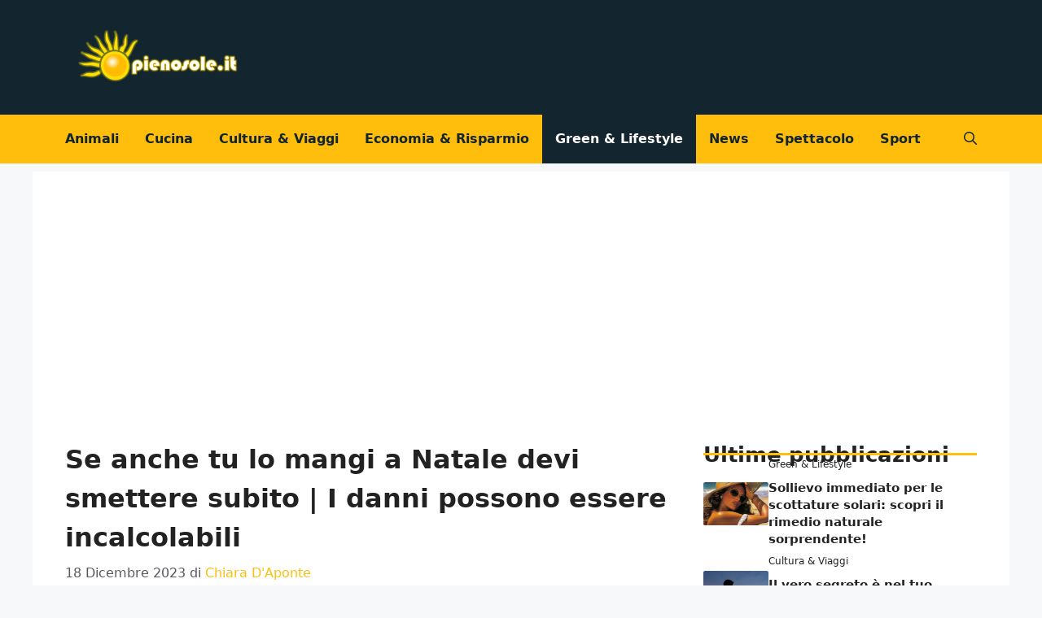

--- FILE ---
content_type: text/html; charset=UTF-8
request_url: https://www.pienosole.it/2023/12/18/smetti-immediatamente-di-mangiare-questo-classico-del-natale-i-danni-possono-essere-incalcolabili/
body_size: 11550
content:
<!DOCTYPE html><html lang="it-IT"><head><meta charset="UTF-8"><link data-optimized="2" rel="stylesheet" href="https://www.pienosole.it/wp-content/litespeed/css/f3c7732d2cbf4df59c219195060da626.css?ver=f17de" /><meta name='robots' content='index, follow, max-image-preview:large, max-snippet:-1, max-video-preview:-1' /><link rel="apple-touch-icon" sizes="180x180" href="/apple-touch-icon.png"><link rel="icon" type="image/png" sizes="32x32" href="/favicon-32x32.png"><link rel="icon" type="image/png" sizes="16x16" href="/favicon-16x16.png"><link rel="manifest" href="/site.webmanifest"><link rel="mask-icon" href="/safari-pinned-tab.svg" color="#5bbad5"><meta name="msapplication-TileColor" content="#da532c"><meta name="theme-color" content="#ffffff"> <script async src="https://pagead2.googlesyndication.com/pagead/js/adsbygoogle.js?client=ca-pub-1723152704369252"
     crossorigin="anonymous"></script><script data-optimized="1" type="litespeed/javascript">var adser={"pagetype":"article","category":["Green &amp; Lifestyle"],"category_iab":[""],"hot":!1,"cmp":"-1","cmp_params":""}</script>  <script type="litespeed/javascript" data-src="https://www.googletagmanager.com/gtag/js?id=G-JLE2S1J0X3"></script> <script type="litespeed/javascript">window.dataLayer=window.dataLayer||[];function gtag(){dataLayer.push(arguments)}
gtag('js',new Date());gtag('config','G-JLE2S1J0X3')</script> <meta name="viewport" content="width=device-width, initial-scale=1"><title>Se anche tu lo mangi a Natale devi smettere subito | I danni possono essere incalcolabili - PienoSole.it</title><meta name="description" content="Sicuramente in casa ne hai e ne avrai sicuramente fatto scorta per poterli servire a Natale. Sappi che potresti finire intossicato." /><link rel="canonical" href="https://www.pienosole.it/2023/12/18/smetti-immediatamente-di-mangiare-questo-classico-del-natale-i-danni-possono-essere-incalcolabili/" /><meta property="og:locale" content="it_IT" /><meta property="og:type" content="article" /><meta property="og:title" content="Se anche tu lo mangi a Natale devi smettere subito | I danni possono essere incalcolabili - PienoSole.it" /><meta property="og:description" content="Sicuramente in casa ne hai e ne avrai sicuramente fatto scorta per poterli servire a Natale. Sappi che potresti finire intossicato." /><meta property="og:url" content="https://www.pienosole.it/2023/12/18/smetti-immediatamente-di-mangiare-questo-classico-del-natale-i-danni-possono-essere-incalcolabili/" /><meta property="og:site_name" content="PienoSole.it" /><meta property="article:published_time" content="2023-12-18T14:15:24+00:00" /><meta property="article:modified_time" content="2023-12-18T12:41:56+00:00" /><meta property="og:image" content="https://www.pienosole.it/wp-content/uploads/2023/12/Natale-non-mangiare-min.jpg" /><meta property="og:image:width" content="1200" /><meta property="og:image:height" content="800" /><meta property="og:image:type" content="image/jpeg" /><meta name="author" content="Chiara D&#039;Aponte" /><meta name="twitter:card" content="summary_large_image" /><meta name="twitter:label1" content="Scritto da" /><meta name="twitter:data1" content="Chiara D'Aponte" /><meta name="twitter:label2" content="Tempo di lettura stimato" /><meta name="twitter:data2" content="2 minuti" /> <script type="application/ld+json" class="yoast-schema-graph">{"@context":"https://schema.org","@graph":[{"@type":"NewsArticle","@id":"https://www.pienosole.it/2023/12/18/smetti-immediatamente-di-mangiare-questo-classico-del-natale-i-danni-possono-essere-incalcolabili/#article","isPartOf":{"@id":"https://www.pienosole.it/2023/12/18/smetti-immediatamente-di-mangiare-questo-classico-del-natale-i-danni-possono-essere-incalcolabili/"},"author":{"name":"Chiara D'Aponte","@id":"https://www.pienosole.it/#/schema/person/0ed97db41b0afe66aebbc5224155daa6"},"headline":"Se anche tu lo mangi a Natale devi smettere subito | I danni possono essere incalcolabili","datePublished":"2023-12-18T14:15:24+00:00","dateModified":"2023-12-18T12:41:56+00:00","mainEntityOfPage":{"@id":"https://www.pienosole.it/2023/12/18/smetti-immediatamente-di-mangiare-questo-classico-del-natale-i-danni-possono-essere-incalcolabili/"},"wordCount":480,"publisher":{"@id":"https://www.pienosole.it/#organization"},"image":{"@id":"https://www.pienosole.it/2023/12/18/smetti-immediatamente-di-mangiare-questo-classico-del-natale-i-danni-possono-essere-incalcolabili/#primaryimage"},"thumbnailUrl":"https://www.pienosole.it/wp-content/uploads/2023/12/Natale-non-mangiare-min.jpg","articleSection":["Green &amp; Lifestyle"],"inLanguage":"it-IT"},{"@type":"WebPage","@id":"https://www.pienosole.it/2023/12/18/smetti-immediatamente-di-mangiare-questo-classico-del-natale-i-danni-possono-essere-incalcolabili/","url":"https://www.pienosole.it/2023/12/18/smetti-immediatamente-di-mangiare-questo-classico-del-natale-i-danni-possono-essere-incalcolabili/","name":"Se anche tu lo mangi a Natale devi smettere subito | I danni possono essere incalcolabili - PienoSole.it","isPartOf":{"@id":"https://www.pienosole.it/#website"},"primaryImageOfPage":{"@id":"https://www.pienosole.it/2023/12/18/smetti-immediatamente-di-mangiare-questo-classico-del-natale-i-danni-possono-essere-incalcolabili/#primaryimage"},"image":{"@id":"https://www.pienosole.it/2023/12/18/smetti-immediatamente-di-mangiare-questo-classico-del-natale-i-danni-possono-essere-incalcolabili/#primaryimage"},"thumbnailUrl":"https://www.pienosole.it/wp-content/uploads/2023/12/Natale-non-mangiare-min.jpg","datePublished":"2023-12-18T14:15:24+00:00","dateModified":"2023-12-18T12:41:56+00:00","description":"Sicuramente in casa ne hai e ne avrai sicuramente fatto scorta per poterli servire a Natale. Sappi che potresti finire intossicato.","breadcrumb":{"@id":"https://www.pienosole.it/2023/12/18/smetti-immediatamente-di-mangiare-questo-classico-del-natale-i-danni-possono-essere-incalcolabili/#breadcrumb"},"inLanguage":"it-IT","potentialAction":[{"@type":"ReadAction","target":["https://www.pienosole.it/2023/12/18/smetti-immediatamente-di-mangiare-questo-classico-del-natale-i-danni-possono-essere-incalcolabili/"]}]},{"@type":"ImageObject","inLanguage":"it-IT","@id":"https://www.pienosole.it/2023/12/18/smetti-immediatamente-di-mangiare-questo-classico-del-natale-i-danni-possono-essere-incalcolabili/#primaryimage","url":"https://www.pienosole.it/wp-content/uploads/2023/12/Natale-non-mangiare-min.jpg","contentUrl":"https://www.pienosole.it/wp-content/uploads/2023/12/Natale-non-mangiare-min.jpg","width":1200,"height":800},{"@type":"BreadcrumbList","@id":"https://www.pienosole.it/2023/12/18/smetti-immediatamente-di-mangiare-questo-classico-del-natale-i-danni-possono-essere-incalcolabili/#breadcrumb","itemListElement":[{"@type":"ListItem","position":1,"name":"Home","item":"https://www.pienosole.it/"},{"@type":"ListItem","position":2,"name":"Se anche tu lo mangi a Natale devi smettere subito | I danni possono essere incalcolabili"}]},{"@type":"WebSite","@id":"https://www.pienosole.it/#website","url":"https://www.pienosole.it/","name":"PienoSole.it","description":"Il mondo delle news è qui","publisher":{"@id":"https://www.pienosole.it/#organization"},"alternateName":"PienoSole.it","potentialAction":[{"@type":"SearchAction","target":{"@type":"EntryPoint","urlTemplate":"https://www.pienosole.it/?s={search_term_string}"},"query-input":"required name=search_term_string"}],"inLanguage":"it-IT"},{"@type":"Organization","@id":"https://www.pienosole.it/#organization","name":"PienoSole.it","url":"https://www.pienosole.it/","logo":{"@type":"ImageObject","inLanguage":"it-IT","@id":"https://www.pienosole.it/#/schema/logo/image/","url":"https://www.pienosole.it/wp-content/uploads/2023/11/pienosole.jpg","contentUrl":"https://www.pienosole.it/wp-content/uploads/2023/11/pienosole.jpg","width":1000,"height":1000,"caption":"PienoSole.it"},"image":{"@id":"https://www.pienosole.it/#/schema/logo/image/"}},{"@type":"Person","@id":"https://www.pienosole.it/#/schema/person/0ed97db41b0afe66aebbc5224155daa6","name":"Chiara D'Aponte","image":{"@type":"ImageObject","inLanguage":"it-IT","@id":"https://www.pienosole.it/#/schema/person/image/","url":"https://secure.gravatar.com/avatar/ab668e441805726ddd4d04561ee14562?s=96&d=mm&r=g","contentUrl":"https://secure.gravatar.com/avatar/ab668e441805726ddd4d04561ee14562?s=96&d=mm&r=g","caption":"Chiara D'Aponte"}}]}</script> <link rel="amphtml" href="https://www.pienosole.it/2023/12/18/smetti-immediatamente-di-mangiare-questo-classico-del-natale-i-danni-possono-essere-incalcolabili/amp/" /><meta name="generator" content="AMP for WP 1.0.95"/><link rel="alternate" type="application/rss+xml" title="PienoSole.it &raquo; Feed" href="https://www.pienosole.it/feed/" /><link rel="alternate" type="application/rss+xml" title="PienoSole.it &raquo; Feed dei commenti" href="https://www.pienosole.it/comments/feed/" /> <script data-optimized="1" type="litespeed/javascript">window._wpemojiSettings={"baseUrl":"https:\/\/s.w.org\/images\/core\/emoji\/14.0.0\/72x72\/","ext":".png","svgUrl":"https:\/\/s.w.org\/images\/core\/emoji\/14.0.0\/svg\/","svgExt":".svg","source":{"concatemoji":"https:\/\/www.pienosole.it\/wp-includes\/js\/wp-emoji-release.min.js"}};
/*! This file is auto-generated */
!function(e,a,t){var n,r,o,i=a.createElement("canvas"),p=i.getContext&&i.getContext("2d");function s(e,t){var a=String.fromCharCode,e=(p.clearRect(0,0,i.width,i.height),p.fillText(a.apply(this,e),0,0),i.toDataURL());return p.clearRect(0,0,i.width,i.height),p.fillText(a.apply(this,t),0,0),e===i.toDataURL()}function c(e){var t=a.createElement("script");t.src=e,t.defer=t.type="text/javascript",a.getElementsByTagName("head")[0].appendChild(t)}for(o=Array("flag","emoji"),t.supports={everything:!0,everythingExceptFlag:!0},r=0;r<o.length;r++)t.supports[o[r]]=function(e){if(p&&p.fillText)switch(p.textBaseline="top",p.font="600 32px Arial",e){case"flag":return s([127987,65039,8205,9895,65039],[127987,65039,8203,9895,65039])?!1:!s([55356,56826,55356,56819],[55356,56826,8203,55356,56819])&&!s([55356,57332,56128,56423,56128,56418,56128,56421,56128,56430,56128,56423,56128,56447],[55356,57332,8203,56128,56423,8203,56128,56418,8203,56128,56421,8203,56128,56430,8203,56128,56423,8203,56128,56447]);case"emoji":return!s([129777,127995,8205,129778,127999],[129777,127995,8203,129778,127999])}return!1}(o[r]),t.supports.everything=t.supports.everything&&t.supports[o[r]],"flag"!==o[r]&&(t.supports.everythingExceptFlag=t.supports.everythingExceptFlag&&t.supports[o[r]]);t.supports.everythingExceptFlag=t.supports.everythingExceptFlag&&!t.supports.flag,t.DOMReady=!1,t.readyCallback=function(){t.DOMReady=!0},t.supports.everything||(n=function(){t.readyCallback()},a.addEventListener?(a.addEventListener("DOMContentLiteSpeedLoaded",n,!1),e.addEventListener("load",n,!1)):(e.attachEvent("onload",n),a.attachEvent("onreadystatechange",function(){"complete"===a.readyState&&t.readyCallback()})),(e=t.source||{}).concatemoji?c(e.concatemoji):e.wpemoji&&e.twemoji&&(c(e.twemoji),c(e.wpemoji)))}(window,document,window._wpemojiSettings)</script> <link rel="https://api.w.org/" href="https://www.pienosole.it/wp-json/" /><link rel="alternate" type="application/json" href="https://www.pienosole.it/wp-json/wp/v2/posts/21556" /><link rel="alternate" type="application/json+oembed" href="https://www.pienosole.it/wp-json/oembed/1.0/embed?url=https%3A%2F%2Fwww.pienosole.it%2F2023%2F12%2F18%2Fsmetti-immediatamente-di-mangiare-questo-classico-del-natale-i-danni-possono-essere-incalcolabili%2F" /><link rel="alternate" type="text/xml+oembed" href="https://www.pienosole.it/wp-json/oembed/1.0/embed?url=https%3A%2F%2Fwww.pienosole.it%2F2023%2F12%2F18%2Fsmetti-immediatamente-di-mangiare-questo-classico-del-natale-i-danni-possono-essere-incalcolabili%2F&#038;format=xml" /> <script data-optimized="1" type="litespeed/javascript">var dadasuite365WebPushData={"site":"www.pienosole.it","site_url":"https:\/\/www.pienosole.it","vapid_key":"BPQMMBFKaLHY3tcv5yXa3v8TE3f8atZIqsj9QWaBmITEDGdon2tHX3YO3O2sV20anfQ-VN_WqRF-jcvVUzSAQZA","dadasuite_365_webpush_api":"https:\/\/sensor01.pushsmart.eu\/api\/push"}</script><script data-optimized="1" type="litespeed/javascript" data-src="https://www.pienosole.it/wp-content/litespeed/js/13b3ec0675d3fe6cb5cffa66ee946c00.js?ver=46c00"></script><link rel="icon" href="https://www.pienosole.it/wp-content/uploads/2023/11/cropped-pienosole-32x32.jpg" sizes="32x32" /><link rel="icon" href="https://www.pienosole.it/wp-content/uploads/2023/11/cropped-pienosole-192x192.jpg" sizes="192x192" /><link rel="apple-touch-icon" href="https://www.pienosole.it/wp-content/uploads/2023/11/cropped-pienosole-180x180.jpg" /><meta name="msapplication-TileImage" content="https://www.pienosole.it/wp-content/uploads/2023/11/cropped-pienosole-270x270.jpg" /></head><body data-rsssl=1 class="post-template-default single single-post postid-21556 single-format-standard wp-custom-logo wp-embed-responsive post-image-above-header post-image-aligned-center right-sidebar nav-below-header one-container header-aligned-left dropdown-hover" itemtype="https://schema.org/Blog" itemscope>
<svg xmlns="http://www.w3.org/2000/svg" viewBox="0 0 0 0" width="0" height="0" focusable="false" role="none" style="visibility: hidden; position: absolute; left: -9999px; overflow: hidden;" ><defs><filter id="wp-duotone-dark-grayscale"><feColorMatrix color-interpolation-filters="sRGB" type="matrix" values=" .299 .587 .114 0 0 .299 .587 .114 0 0 .299 .587 .114 0 0 .299 .587 .114 0 0 " /><feComponentTransfer color-interpolation-filters="sRGB" ><feFuncR type="table" tableValues="0 0.49803921568627" /><feFuncG type="table" tableValues="0 0.49803921568627" /><feFuncB type="table" tableValues="0 0.49803921568627" /><feFuncA type="table" tableValues="1 1" /></feComponentTransfer><feComposite in2="SourceGraphic" operator="in" /></filter></defs></svg><svg xmlns="http://www.w3.org/2000/svg" viewBox="0 0 0 0" width="0" height="0" focusable="false" role="none" style="visibility: hidden; position: absolute; left: -9999px; overflow: hidden;" ><defs><filter id="wp-duotone-grayscale"><feColorMatrix color-interpolation-filters="sRGB" type="matrix" values=" .299 .587 .114 0 0 .299 .587 .114 0 0 .299 .587 .114 0 0 .299 .587 .114 0 0 " /><feComponentTransfer color-interpolation-filters="sRGB" ><feFuncR type="table" tableValues="0 1" /><feFuncG type="table" tableValues="0 1" /><feFuncB type="table" tableValues="0 1" /><feFuncA type="table" tableValues="1 1" /></feComponentTransfer><feComposite in2="SourceGraphic" operator="in" /></filter></defs></svg><svg xmlns="http://www.w3.org/2000/svg" viewBox="0 0 0 0" width="0" height="0" focusable="false" role="none" style="visibility: hidden; position: absolute; left: -9999px; overflow: hidden;" ><defs><filter id="wp-duotone-purple-yellow"><feColorMatrix color-interpolation-filters="sRGB" type="matrix" values=" .299 .587 .114 0 0 .299 .587 .114 0 0 .299 .587 .114 0 0 .299 .587 .114 0 0 " /><feComponentTransfer color-interpolation-filters="sRGB" ><feFuncR type="table" tableValues="0.54901960784314 0.98823529411765" /><feFuncG type="table" tableValues="0 1" /><feFuncB type="table" tableValues="0.71764705882353 0.25490196078431" /><feFuncA type="table" tableValues="1 1" /></feComponentTransfer><feComposite in2="SourceGraphic" operator="in" /></filter></defs></svg><svg xmlns="http://www.w3.org/2000/svg" viewBox="0 0 0 0" width="0" height="0" focusable="false" role="none" style="visibility: hidden; position: absolute; left: -9999px; overflow: hidden;" ><defs><filter id="wp-duotone-blue-red"><feColorMatrix color-interpolation-filters="sRGB" type="matrix" values=" .299 .587 .114 0 0 .299 .587 .114 0 0 .299 .587 .114 0 0 .299 .587 .114 0 0 " /><feComponentTransfer color-interpolation-filters="sRGB" ><feFuncR type="table" tableValues="0 1" /><feFuncG type="table" tableValues="0 0.27843137254902" /><feFuncB type="table" tableValues="0.5921568627451 0.27843137254902" /><feFuncA type="table" tableValues="1 1" /></feComponentTransfer><feComposite in2="SourceGraphic" operator="in" /></filter></defs></svg><svg xmlns="http://www.w3.org/2000/svg" viewBox="0 0 0 0" width="0" height="0" focusable="false" role="none" style="visibility: hidden; position: absolute; left: -9999px; overflow: hidden;" ><defs><filter id="wp-duotone-midnight"><feColorMatrix color-interpolation-filters="sRGB" type="matrix" values=" .299 .587 .114 0 0 .299 .587 .114 0 0 .299 .587 .114 0 0 .299 .587 .114 0 0 " /><feComponentTransfer color-interpolation-filters="sRGB" ><feFuncR type="table" tableValues="0 0" /><feFuncG type="table" tableValues="0 0.64705882352941" /><feFuncB type="table" tableValues="0 1" /><feFuncA type="table" tableValues="1 1" /></feComponentTransfer><feComposite in2="SourceGraphic" operator="in" /></filter></defs></svg><svg xmlns="http://www.w3.org/2000/svg" viewBox="0 0 0 0" width="0" height="0" focusable="false" role="none" style="visibility: hidden; position: absolute; left: -9999px; overflow: hidden;" ><defs><filter id="wp-duotone-magenta-yellow"><feColorMatrix color-interpolation-filters="sRGB" type="matrix" values=" .299 .587 .114 0 0 .299 .587 .114 0 0 .299 .587 .114 0 0 .299 .587 .114 0 0 " /><feComponentTransfer color-interpolation-filters="sRGB" ><feFuncR type="table" tableValues="0.78039215686275 1" /><feFuncG type="table" tableValues="0 0.94901960784314" /><feFuncB type="table" tableValues="0.35294117647059 0.47058823529412" /><feFuncA type="table" tableValues="1 1" /></feComponentTransfer><feComposite in2="SourceGraphic" operator="in" /></filter></defs></svg><svg xmlns="http://www.w3.org/2000/svg" viewBox="0 0 0 0" width="0" height="0" focusable="false" role="none" style="visibility: hidden; position: absolute; left: -9999px; overflow: hidden;" ><defs><filter id="wp-duotone-purple-green"><feColorMatrix color-interpolation-filters="sRGB" type="matrix" values=" .299 .587 .114 0 0 .299 .587 .114 0 0 .299 .587 .114 0 0 .299 .587 .114 0 0 " /><feComponentTransfer color-interpolation-filters="sRGB" ><feFuncR type="table" tableValues="0.65098039215686 0.40392156862745" /><feFuncG type="table" tableValues="0 1" /><feFuncB type="table" tableValues="0.44705882352941 0.4" /><feFuncA type="table" tableValues="1 1" /></feComponentTransfer><feComposite in2="SourceGraphic" operator="in" /></filter></defs></svg><svg xmlns="http://www.w3.org/2000/svg" viewBox="0 0 0 0" width="0" height="0" focusable="false" role="none" style="visibility: hidden; position: absolute; left: -9999px; overflow: hidden;" ><defs><filter id="wp-duotone-blue-orange"><feColorMatrix color-interpolation-filters="sRGB" type="matrix" values=" .299 .587 .114 0 0 .299 .587 .114 0 0 .299 .587 .114 0 0 .299 .587 .114 0 0 " /><feComponentTransfer color-interpolation-filters="sRGB" ><feFuncR type="table" tableValues="0.098039215686275 1" /><feFuncG type="table" tableValues="0 0.66274509803922" /><feFuncB type="table" tableValues="0.84705882352941 0.41960784313725" /><feFuncA type="table" tableValues="1 1" /></feComponentTransfer><feComposite in2="SourceGraphic" operator="in" /></filter></defs></svg><a class="screen-reader-text skip-link" href="#content" title="Vai al contenuto">Vai al contenuto</a><header class="site-header" id="masthead" aria-label="Sito"  itemtype="https://schema.org/WPHeader" itemscope><div class="inside-header grid-container"><div class="site-logo">
<a href="https://www.pienosole.it/" rel="home">
<img  class="header-image is-logo-image" alt="PienoSole.it" src="https://www.pienosole.it/wp-content/uploads/2023/09/logo-amp.png" width="400" height="184" />
</a></div></div></header><nav class="main-navigation has-menu-bar-items sub-menu-right" id="site-navigation" aria-label="Principale"  itemtype="https://schema.org/SiteNavigationElement" itemscope><div class="inside-navigation grid-container">
<button class="menu-toggle" aria-controls="primary-menu" aria-expanded="false">
<span class="gp-icon icon-menu-bars"><svg viewBox="0 0 512 512" aria-hidden="true" xmlns="http://www.w3.org/2000/svg" width="1em" height="1em"><path d="M0 96c0-13.255 10.745-24 24-24h464c13.255 0 24 10.745 24 24s-10.745 24-24 24H24c-13.255 0-24-10.745-24-24zm0 160c0-13.255 10.745-24 24-24h464c13.255 0 24 10.745 24 24s-10.745 24-24 24H24c-13.255 0-24-10.745-24-24zm0 160c0-13.255 10.745-24 24-24h464c13.255 0 24 10.745 24 24s-10.745 24-24 24H24c-13.255 0-24-10.745-24-24z" /></svg><svg viewBox="0 0 512 512" aria-hidden="true" xmlns="http://www.w3.org/2000/svg" width="1em" height="1em"><path d="M71.029 71.029c9.373-9.372 24.569-9.372 33.942 0L256 222.059l151.029-151.03c9.373-9.372 24.569-9.372 33.942 0 9.372 9.373 9.372 24.569 0 33.942L289.941 256l151.03 151.029c9.372 9.373 9.372 24.569 0 33.942-9.373 9.372-24.569 9.372-33.942 0L256 289.941l-151.029 151.03c-9.373 9.372-24.569 9.372-33.942 0-9.372-9.373-9.372-24.569 0-33.942L222.059 256 71.029 104.971c-9.372-9.373-9.372-24.569 0-33.942z" /></svg></span><span class="mobile-menu">Menu</span>				</button><div id="primary-menu" class="main-nav"><ul id="menu-head" class=" menu sf-menu"><li id="menu-item-20999" class="menu-item menu-item-type-taxonomy menu-item-object-category menu-item-20999"><a href="https://www.pienosole.it/animali/">Animali</a></li><li id="menu-item-21000" class="menu-item menu-item-type-taxonomy menu-item-object-category menu-item-21000"><a href="https://www.pienosole.it/cucina/">Cucina</a></li><li id="menu-item-21001" class="menu-item menu-item-type-taxonomy menu-item-object-category menu-item-21001"><a href="https://www.pienosole.it/cultura-viaggi/">Cultura &amp; Viaggi</a></li><li id="menu-item-21002" class="menu-item menu-item-type-taxonomy menu-item-object-category menu-item-21002"><a href="https://www.pienosole.it/economia-risparmio/">Economia &amp; Risparmio</a></li><li id="menu-item-21003" class="menu-item menu-item-type-taxonomy menu-item-object-category current-post-ancestor current-menu-parent current-post-parent menu-item-21003"><a href="https://www.pienosole.it/green-lifestyle/">Green &amp; Lifestyle</a></li><li id="menu-item-21004" class="menu-item menu-item-type-taxonomy menu-item-object-category menu-item-21004"><a href="https://www.pienosole.it/news/">News</a></li><li id="menu-item-21005" class="menu-item menu-item-type-taxonomy menu-item-object-category menu-item-21005"><a href="https://www.pienosole.it/spettacolo/">Spettacolo</a></li><li id="menu-item-21006" class="menu-item menu-item-type-taxonomy menu-item-object-category menu-item-21006"><a href="https://www.pienosole.it/sport/">Sport</a></li></ul></div><div class="menu-bar-items">	<span class="menu-bar-item">
<a href="#" role="button" aria-label="Apri ricerca" data-gpmodal-trigger="gp-search"><span class="gp-icon icon-search"><svg viewBox="0 0 512 512" aria-hidden="true" xmlns="http://www.w3.org/2000/svg" width="1em" height="1em"><path fill-rule="evenodd" clip-rule="evenodd" d="M208 48c-88.366 0-160 71.634-160 160s71.634 160 160 160 160-71.634 160-160S296.366 48 208 48zM0 208C0 93.125 93.125 0 208 0s208 93.125 208 208c0 48.741-16.765 93.566-44.843 129.024l133.826 134.018c9.366 9.379 9.355 24.575-.025 33.941-9.379 9.366-24.575 9.355-33.941-.025L337.238 370.987C301.747 399.167 256.839 416 208 416 93.125 416 0 322.875 0 208z" /></svg><svg viewBox="0 0 512 512" aria-hidden="true" xmlns="http://www.w3.org/2000/svg" width="1em" height="1em"><path d="M71.029 71.029c9.373-9.372 24.569-9.372 33.942 0L256 222.059l151.029-151.03c9.373-9.372 24.569-9.372 33.942 0 9.372 9.373 9.372 24.569 0 33.942L289.941 256l151.03 151.029c9.372 9.373 9.372 24.569 0 33.942-9.373 9.372-24.569 9.372-33.942 0L256 289.941l-151.029 151.03c-9.373 9.372-24.569 9.372-33.942 0-9.372-9.373-9.372-24.569 0-33.942L222.059 256 71.029 104.971c-9.372-9.373-9.372-24.569 0-33.942z" /></svg></span></a>
</span></div></div></nav><div class="site grid-container container hfeed" id="page"><div class="site-content" id="content"><div class="content-area" id="primary"><main class="site-main" id="main"><article id="post-21556" class="post-21556 post type-post status-publish format-standard has-post-thumbnail hentry category-green-lifestyle" itemtype="https://schema.org/CreativeWork" itemscope><div class="inside-article"><header class="entry-header"><h1 class="entry-title" itemprop="headline">Se anche tu lo mangi a Natale devi smettere subito | I danni possono essere incalcolabili</h1><div class="entry-meta">
<span class="posted-on"><time class="entry-date published" datetime="2023-12-18T15:15:24+01:00" itemprop="datePublished">18 Dicembre 2023</time></span> <span class="byline">di <span class="author vcard" itemprop="author" itemtype="https://schema.org/Person" itemscope><a class="url fn n" href="https://www.pienosole.it/author/chiara-daponte/" title="Visualizza tutti gli articoli di Chiara D&#039;Aponte" rel="author" itemprop="url"><span class="author-name" itemprop="name">Chiara D&#039;Aponte</span></a></span></span></div></header><div class="entry-content" itemprop="text"><p><strong>Sicuramente in casa ne hai e ne avrai sicuramente fatto scorta per poterli servire a Natale. Sappi che potresti finire intossicato.</strong></p><p><img decoding="async" class="aligncenter size-full wp-image-21600" src="https://www.pienosole.it/wp-content/uploads/2023/12/Natale-non-mangiare-min.jpg" alt="" width="1200" height="800" srcset="https://www.pienosole.it/wp-content/uploads/2023/12/Natale-non-mangiare-min.jpg 1200w, https://www.pienosole.it/wp-content/uploads/2023/12/Natale-non-mangiare-min-300x200.jpg 300w, https://www.pienosole.it/wp-content/uploads/2023/12/Natale-non-mangiare-min-1024x683.jpg 1024w, https://www.pienosole.it/wp-content/uploads/2023/12/Natale-non-mangiare-min-768x512.jpg 768w, https://www.pienosole.it/wp-content/uploads/2023/12/Natale-non-mangiare-min-150x100.jpg 150w, https://www.pienosole.it/wp-content/uploads/2023/12/Natale-non-mangiare-min-696x464.jpg 696w, https://www.pienosole.it/wp-content/uploads/2023/12/Natale-non-mangiare-min-1068x712.jpg 1068w" sizes="(max-width: 1200px) 100vw, 1200px" /></p><p>Non è una novità ma è bene prestare la massima attenzione, soprattutto durante le feste. Pur di vendere le industrie alimentari si inventerebbero qualunque cosa.</p><h2>Tossico Natale</h2><p>Ogni famiglia ha le sue <strong>tradizioni culinarie</strong> per quanto concerne le festività natalizie ma c&#8217;è una cosa che unisce l&#8217;Italia intera: a tavola, dopo o prima del <strong>caffè e dell&#8217;amaro</strong>, deve tassativamente esserci la <strong>frutta secca</strong>.</p><p>Su ogni tavolata sono onnipresenti cestini in vimini ricolmi di <strong>noci, nocciole</strong> ma anche <strong>datteri, fichi, frutta pralinata o candita</strong>. E che dire dell&#8217;immancabile <strong>schiaccianoci in metallo</strong>? Ma se in tavola sono presenti <strong>pistacchi salati, mandorle e nocciole salate </strong>allora presta la massima attenzione!</p><h3>Buona e fa bene</h3><p>Tra l&#8217;altro la frutta secca ha tante <strong>proprietà benefiche</strong>: ricca di <strong>fibre</strong>, di <strong>acidi grassi </strong>(quelli &#8220;buoni&#8221;) in particolare Omega 3 e Omega 6 che tanto fanno bene all&#8217;apparato cardiocircolatorio, <strong>è ricca di proteine vegetali</strong>, contiene tanti <strong>sali minerali</strong>, come ferro, potassio, manganese, rame, zinco, potassio, selenio, calcio e fosforo.</p><p>Molti nutrizionisti, infatti, la consigliano come <strong>spuntino spezzafame</strong> e chi segue regimi alimentari che escludono le proteine di origine animale dovrebbe farne un largo consumo giacché la quota proteica della frutta secca e il complesso dei suoi nutrienti riescono ad aiutare l&#8217;organismo a sopperire alla mancanza di proteine animali.</p><figure id="attachment_21576" aria-describedby="caption-attachment-21576" style="width: 730px" class="wp-caption aligncenter"><img decoding="async" loading="lazy" class="size-full wp-image-21576" src="https://www.pienosole.it/wp-content/uploads/2023/12/frutta-secca-1.jpg" alt="" width="740" height="493" srcset="https://www.pienosole.it/wp-content/uploads/2023/12/frutta-secca-1.jpg 740w, https://www.pienosole.it/wp-content/uploads/2023/12/frutta-secca-1-300x200.jpg 300w, https://www.pienosole.it/wp-content/uploads/2023/12/frutta-secca-1-150x100.jpg 150w, https://www.pienosole.it/wp-content/uploads/2023/12/frutta-secca-1-696x464.jpg 696w" sizes="(max-width: 740px) 100vw, 740px" /><figcaption id="caption-attachment-21576" class="wp-caption-text">Frutta secca. Foto Web Source</figcaption></figure><h3>Aflatossine</h3><p>E&#8217; da anni ormai che è noto che alcuni tipi di frutta secca (appunto <strong>nocciole, mandorle, pistacchi</strong>) ma anche <strong>riso, fichi, granoturco, spezie e semi di cacao</strong> possono essere contaminati, prima o dopo la raccolta, dalle <strong>microtossine prodotte da due specie di un fungo</strong>, che si chiama <em><strong>Aspergillus</strong></em> che trova terreno fertile in luoghi che godono di climi caldi e umidi.</p><p>Evitare totalmente il contatto con queste microtossine è impossibile e, infatti, a piccolissime dosi l&#8217;organismo umano le tollera. Il problema nasce quando se ne ingeriscono quantità eccessive. E le statistiche dicono che sono soprattutto i <strong>pistacchi tostati e salati</strong> a presentare le maggiori concentrazioni di aflatossine.</p><figure id="attachment_21581" aria-describedby="caption-attachment-21581" style="width: 730px" class="wp-caption aligncenter"><img decoding="async" loading="lazy" class="size-full wp-image-21581" src="https://www.pienosole.it/wp-content/uploads/2023/12/aspergillosi-1.jpg" alt="" width="740" height="493" srcset="https://www.pienosole.it/wp-content/uploads/2023/12/aspergillosi-1.jpg 740w, https://www.pienosole.it/wp-content/uploads/2023/12/aspergillosi-1-300x200.jpg 300w, https://www.pienosole.it/wp-content/uploads/2023/12/aspergillosi-1-150x100.jpg 150w, https://www.pienosole.it/wp-content/uploads/2023/12/aspergillosi-1-696x464.jpg 696w" sizes="(max-width: 740px) 100vw, 740px" /><figcaption id="caption-attachment-21581" class="wp-caption-text">Il fungo dal quale si sviluppa l&#8217;aspergillosi. Foto Web Source</figcaption></figure><h3>I rischi</h3><p>Inutile girarci intorno: le aflatossine sono state classificate da tempo come <strong>cancerogeni certi</strong>. Un&#8217;assunzione eccessiva provoca come effetto più blando delle <strong>intossicazioni alimentari serie</strong> e come effetto più grave il <strong>cancro al fegato</strong>.</p><p>Chiaramente questo non significa <strong>eliminare la frutta secca dalla propria dieta</strong><strong> </strong>o farsi prendere dal panico quando si passa davanti al reparto frutta secca del supermercato. Significa soltanto che bisogna <strong>prestare attenzione a cosa si compra</strong>, leggere sempre le etichette e diffidare da venditori che non espongono cartellini indicanti le origini e tutte le informazioni utili sui prodotti che vendono.</p></div></div></article></main></div><div class="widget-area sidebar is-right-sidebar" id="right-sidebar"><div class="inside-right-sidebar"><div class="gb-container gb-container-d0a86651 sticky-container"><h3 class="gb-headline gb-headline-9e06b5e3 gb-headline-text"><strong>Ultime </strong>pubblicazioni</h3><div class="gb-container gb-container-bcbc46ac"></div><div class="gb-container gb-container-e9bed0be"><div class="gb-grid-wrapper gb-grid-wrapper-b3929361 gb-query-loop-wrapper"><div class="gb-grid-column gb-grid-column-03919c55 gb-query-loop-item post-26535 post type-post status-publish format-standard has-post-thumbnail hentry category-green-lifestyle"><div class="gb-container gb-container-03919c55"><div class="gb-container gb-container-3ff058ae"><figure class="gb-block-image gb-block-image-95849c3e"><a href="https://www.pienosole.it/2024/07/25/sollievo-immediato-per-le-scottature-solari-scopri-il-rimedio-naturale-sorprendente/"><img width="300" height="200" src="https://www.pienosole.it/wp-content/uploads/2024/07/Protezione-solare-300x200.jpg" class="gb-image-95849c3e" alt="Protezione solare" decoding="async" loading="lazy" srcset="https://www.pienosole.it/wp-content/uploads/2024/07/Protezione-solare-300x200.jpg 300w, https://www.pienosole.it/wp-content/uploads/2024/07/Protezione-solare-1024x683.jpg 1024w, https://www.pienosole.it/wp-content/uploads/2024/07/Protezione-solare-768x512.jpg 768w, https://www.pienosole.it/wp-content/uploads/2024/07/Protezione-solare.jpg 1200w" sizes="(max-width: 300px) 100vw, 300px" /></a></figure></div><div class="gb-container gb-container-c551a107"><h4 class="gb-headline gb-headline-14dcdb64 gb-headline-text"><span class="post-term-item term-green-lifestyle">Green &amp; Lifestyle</span></h4><h3 class="gb-headline gb-headline-040f2ffe gb-headline-text"><a href="https://www.pienosole.it/2024/07/25/sollievo-immediato-per-le-scottature-solari-scopri-il-rimedio-naturale-sorprendente/">Sollievo immediato per le scottature solari: scopri il rimedio naturale sorprendente!</a></h3></div></div></div><div class="gb-grid-column gb-grid-column-03919c55 gb-query-loop-item post-26529 post type-post status-publish format-standard has-post-thumbnail hentry category-cultura-viaggi"><div class="gb-container gb-container-03919c55"><div class="gb-container gb-container-3ff058ae"><figure class="gb-block-image gb-block-image-95849c3e"><a href="https://www.pienosole.it/2024/07/24/il-vero-segreto-e-nel-tuo-nome-il-particolare-che-svela-chi-sei-veramente/"><img width="300" height="200" src="https://www.pienosole.it/wp-content/uploads/2024/07/Il-tuo-segreto-e-nel-tuo-nome-300x200.jpg" class="gb-image-95849c3e" alt="Il tuo segreto è nel tuo nome" decoding="async" loading="lazy" srcset="https://www.pienosole.it/wp-content/uploads/2024/07/Il-tuo-segreto-e-nel-tuo-nome-300x200.jpg 300w, https://www.pienosole.it/wp-content/uploads/2024/07/Il-tuo-segreto-e-nel-tuo-nome-1024x683.jpg 1024w, https://www.pienosole.it/wp-content/uploads/2024/07/Il-tuo-segreto-e-nel-tuo-nome-768x512.jpg 768w, https://www.pienosole.it/wp-content/uploads/2024/07/Il-tuo-segreto-e-nel-tuo-nome.jpg 1200w" sizes="(max-width: 300px) 100vw, 300px" /></a></figure></div><div class="gb-container gb-container-c551a107"><h4 class="gb-headline gb-headline-14dcdb64 gb-headline-text"><span class="post-term-item term-cultura-viaggi">Cultura &amp; Viaggi</span></h4><h3 class="gb-headline gb-headline-040f2ffe gb-headline-text"><a href="https://www.pienosole.it/2024/07/24/il-vero-segreto-e-nel-tuo-nome-il-particolare-che-svela-chi-sei-veramente/">Il vero segreto è nel tuo nome: il  particolare che svela chi sei veramente</a></h3></div></div></div><div class="gb-grid-column gb-grid-column-03919c55 gb-query-loop-item post-26521 post type-post status-publish format-standard has-post-thumbnail hentry category-sport"><div class="gb-container gb-container-03919c55"><div class="gb-container gb-container-3ff058ae"><figure class="gb-block-image gb-block-image-95849c3e"><a href="https://www.pienosole.it/2024/07/23/sinner-parigi-dovra-aspettare-limprevisto-prima-delle-olimpiadi-mette-in-ansia-il-team/"><img width="300" height="200" src="https://www.pienosole.it/wp-content/uploads/2024/07/Sinner-rimanda-Parigi-300x200.jpg" class="gb-image-95849c3e" alt="Sinner rimanda Parigi" decoding="async" loading="lazy" srcset="https://www.pienosole.it/wp-content/uploads/2024/07/Sinner-rimanda-Parigi-300x200.jpg 300w, https://www.pienosole.it/wp-content/uploads/2024/07/Sinner-rimanda-Parigi-1024x683.jpg 1024w, https://www.pienosole.it/wp-content/uploads/2024/07/Sinner-rimanda-Parigi-768x512.jpg 768w, https://www.pienosole.it/wp-content/uploads/2024/07/Sinner-rimanda-Parigi.jpg 1200w" sizes="(max-width: 300px) 100vw, 300px" /></a></figure></div><div class="gb-container gb-container-c551a107"><h4 class="gb-headline gb-headline-14dcdb64 gb-headline-text"><span class="post-term-item term-sport">Sport</span></h4><h3 class="gb-headline gb-headline-040f2ffe gb-headline-text"><a href="https://www.pienosole.it/2024/07/23/sinner-parigi-dovra-aspettare-limprevisto-prima-delle-olimpiadi-mette-in-ansia-il-team/">Sinner, Parigi dovrà aspettare? L&#8217;imprevisto prima delle Olimpiadi mette in ansia il team</a></h3></div></div></div><div class="gb-grid-column gb-grid-column-03919c55 gb-query-loop-item post-26514 post type-post status-publish format-standard has-post-thumbnail hentry category-green-lifestyle"><div class="gb-container gb-container-03919c55"><div class="gb-container gb-container-3ff058ae"><figure class="gb-block-image gb-block-image-95849c3e"><a href="https://www.pienosole.it/2024/07/23/estate-in-auto-con-questo-trucco-essenziale-il-tuo-viaggio-sara-perfetto/"><img width="300" height="200" src="https://www.pienosole.it/wp-content/uploads/2024/07/Viaggiare-in-auto-sicuri-300x200.jpg" class="gb-image-95849c3e" alt="Estate in Auto: con questo trucco essenziale il tuo viaggio sarà perfetto!" decoding="async" loading="lazy" srcset="https://www.pienosole.it/wp-content/uploads/2024/07/Viaggiare-in-auto-sicuri-300x200.jpg 300w, https://www.pienosole.it/wp-content/uploads/2024/07/Viaggiare-in-auto-sicuri-1024x683.jpg 1024w, https://www.pienosole.it/wp-content/uploads/2024/07/Viaggiare-in-auto-sicuri-768x512.jpg 768w, https://www.pienosole.it/wp-content/uploads/2024/07/Viaggiare-in-auto-sicuri.jpg 1200w" sizes="(max-width: 300px) 100vw, 300px" /></a></figure></div><div class="gb-container gb-container-c551a107"><h4 class="gb-headline gb-headline-14dcdb64 gb-headline-text"><span class="post-term-item term-green-lifestyle">Green &amp; Lifestyle</span></h4><h3 class="gb-headline gb-headline-040f2ffe gb-headline-text"><a href="https://www.pienosole.it/2024/07/23/estate-in-auto-con-questo-trucco-essenziale-il-tuo-viaggio-sara-perfetto/">Estate in Auto: con questo trucco essenziale il tuo viaggio sarà perfetto!</a></h3></div></div></div><div class="gb-grid-column gb-grid-column-03919c55 gb-query-loop-item post-26449 post type-post status-publish format-standard has-post-thumbnail hentry category-news category-spettacolo"><div class="gb-container gb-container-03919c55"><div class="gb-container gb-container-3ff058ae"><figure class="gb-block-image gb-block-image-95849c3e"><a href="https://www.pienosole.it/2024/05/23/il-califfo-tormentato-anche-da-morto-ecco-cosa-hanno-fatto-alla-sua-tomba/"><img width="300" height="200" src="https://www.pienosole.it/wp-content/uploads/2024/05/califano-300x200.jpg" class="gb-image-95849c3e" alt="" decoding="async" loading="lazy" srcset="https://www.pienosole.it/wp-content/uploads/2024/05/califano-300x200.jpg 300w, https://www.pienosole.it/wp-content/uploads/2024/05/califano-1024x683.jpg 1024w, https://www.pienosole.it/wp-content/uploads/2024/05/califano-768x512.jpg 768w, https://www.pienosole.it/wp-content/uploads/2024/05/califano.jpg 1200w" sizes="(max-width: 300px) 100vw, 300px" /></a></figure></div><div class="gb-container gb-container-c551a107"><h4 class="gb-headline gb-headline-14dcdb64 gb-headline-text"><span class="post-term-item term-news">News</span>, <span class="post-term-item term-spettacolo">Spettacolo</span></h4><h3 class="gb-headline gb-headline-040f2ffe gb-headline-text"><a href="https://www.pienosole.it/2024/05/23/il-califfo-tormentato-anche-da-morto-ecco-cosa-hanno-fatto-alla-sua-tomba/">Il &#8220;Califfo&#8221; tormentato anche da morto | Ecco cosa hanno fatto alla sua tomba</a></h3></div></div></div><div class="gb-grid-column gb-grid-column-03919c55 gb-query-loop-item post-26428 post type-post status-publish format-standard has-post-thumbnail hentry category-green-lifestyle category-news"><div class="gb-container gb-container-03919c55"><div class="gb-container gb-container-3ff058ae"><figure class="gb-block-image gb-block-image-95849c3e"><a href="https://www.pienosole.it/2024/05/23/allarme-italia-migliaia-le-morti-premature-la-situazione-e-drammatica-ed-e-tutto-nel-rapporto-di-mobilitaria-2024-assurdo/"><img width="300" height="200" src="https://www.pienosole.it/wp-content/uploads/2024/05/rapporto-MobilitAria-2024-300x200.jpg" class="gb-image-95849c3e" alt="rapporto MobilitAria 2024" decoding="async" loading="lazy" srcset="https://www.pienosole.it/wp-content/uploads/2024/05/rapporto-MobilitAria-2024-300x200.jpg 300w, https://www.pienosole.it/wp-content/uploads/2024/05/rapporto-MobilitAria-2024-1024x683.jpg 1024w, https://www.pienosole.it/wp-content/uploads/2024/05/rapporto-MobilitAria-2024-768x512.jpg 768w, https://www.pienosole.it/wp-content/uploads/2024/05/rapporto-MobilitAria-2024.jpg 1200w" sizes="(max-width: 300px) 100vw, 300px" /></a></figure></div><div class="gb-container gb-container-c551a107"><h4 class="gb-headline gb-headline-14dcdb64 gb-headline-text"><span class="post-term-item term-green-lifestyle">Green &amp; Lifestyle</span>, <span class="post-term-item term-news">News</span></h4><h3 class="gb-headline gb-headline-040f2ffe gb-headline-text"><a href="https://www.pienosole.it/2024/05/23/allarme-italia-migliaia-le-morti-premature-la-situazione-e-drammatica-ed-e-tutto-nel-rapporto-di-mobilitaria-2024-assurdo/">Allarme Italia: migliaia le morti premature | La situazione è drammatica ed è tutto nel rapporto di MobilitAria 2024. Assurdo</a></h3></div></div></div></div></div></div></div></div></div></div><div class="site-footer"><footer class="site-info" aria-label="Sito"  itemtype="https://schema.org/WPFooter" itemscope><div class="inside-site-info grid-container"><div class="copyright-bar">
Copyright ©2026 Pienosole.it proprietà di Titano Group Srl
Via Ranco 54 - 47899 Serravalle (RSM) - COE SM26937 - redazione@titanotoday.com<div>
<a href="/privacy-policy/">Privacy Policy</a> |
<a href="/disclaimer/">Disclaimer</a></div></div></div></footer></div> <script data-optimized="1" id="generate-a11y" type="litespeed/javascript">!function(){"use strict";if("querySelector"in document&&"addEventListener"in window){var e=document.body;e.addEventListener("mousedown",function(){e.classList.add("using-mouse")}),e.addEventListener("keydown",function(){e.classList.remove("using-mouse")})}}()</script> <div class="gp-modal gp-search-modal" id="gp-search"><div class="gp-modal__overlay" tabindex="-1" data-gpmodal-close><div class="gp-modal__container"><form role="search" method="get" class="search-modal-form" action="https://www.pienosole.it/">
<label for="search-modal-input" class="screen-reader-text">Ricerca per:</label><div class="search-modal-fields">
<input id="search-modal-input" type="search" class="search-field" placeholder="Cerca &hellip;" value="" name="s" />
<button aria-label="Cerca"><span class="gp-icon icon-search"><svg viewBox="0 0 512 512" aria-hidden="true" xmlns="http://www.w3.org/2000/svg" width="1em" height="1em"><path fill-rule="evenodd" clip-rule="evenodd" d="M208 48c-88.366 0-160 71.634-160 160s71.634 160 160 160 160-71.634 160-160S296.366 48 208 48zM0 208C0 93.125 93.125 0 208 0s208 93.125 208 208c0 48.741-16.765 93.566-44.843 129.024l133.826 134.018c9.366 9.379 9.355 24.575-.025 33.941-9.379 9.366-24.575 9.355-33.941-.025L337.238 370.987C301.747 399.167 256.839 416 208 416 93.125 416 0 322.875 0 208z" /></svg></span></button></div></form></div></div></div>
<!--[if lte IE 11]> <script src='https://www.pienosole.it/wp-content/themes/generatepress/assets/js/classList.min.js' id='generate-classlist-js'></script> <![endif]--> <script data-optimized="1" id='generate-menu-js-extra' type="litespeed/javascript">var generatepressMenu={"toggleOpenedSubMenus":"1","openSubMenuLabel":"Apri Sottomenu","closeSubMenuLabel":"Chiudi Sottomenu"}</script> <script data-optimized="1" type="litespeed/javascript" data-src='https://www.pienosole.it/wp-content/litespeed/js/a37ab117695d481cee22c02d1438376b.js?ver=8376b' id='generate-menu-js'></script> <script data-optimized="1" type="litespeed/javascript" data-src='https://www.pienosole.it/wp-content/litespeed/js/05546e6d50b3fe0d161ab137b127bfa8.js?ver=7bfa8' id='generate-modal-js'></script> <script data-optimized="1" type="litespeed/javascript">(function(){var s=document.createElement('script');s.type='text/javascript';s.async=!0;s.src='https://www.pienosole.it/wp-content/plugins/dadasuite-365/includes/modules/dadasuite_365_adser/js/adser.js';var sc=document.getElementsByTagName('script')[0];sc.parentNode.insertBefore(s,sc)})()</script> <script data-optimized="1" type="litespeed/javascript">function uuidGenerator(){var x=new Date().getTime(),r=performance&&performance.now&&1e3*performance.now()||0;return"xxxxxxxx-xxxx-4xxx-yxxx-xxxxxxxxxxxx".replace(/[xy]/g,function(n){var o=16*Math.random();return x>0?(o=(x+o)%16|0,x=Math.floor(x/16)):(o=(r+o)%16|0,r=Math.floor(r/16)),("x"===n?o:3&o|8).toString(16)})}
adser.uid=localStorage.getItem("adser-uid");if(!adser.uid){adser.uid=uuidGenerator();localStorage.setItem("adser-uid",adser.uid)}
adser.pageid=uuidGenerator()</script> <script data-optimized="1" type="litespeed/javascript">let referer=document.referrer;let currentPage='/2023/12/18/smetti-immediatamente-di-mangiare-questo-classico-del-natale-i-danni-possono-essere-incalcolabili/'
let title='Se+anche+tu+lo+mangi+a+Natale+devi+smettere+subito+%7C+I+danni+possono+essere+incalcolabili+-+PienoSole.it'
let tc='pienosoleit'
let dadaS=new WebSocket("wss://ws.dadalytics.it:9502/?tc="+tc+"&r="+referer+'&c='+currentPage+'&t='+title);dadaS.onopen=function(e){};dadaS.onmessage=function(event){console.log(`[message] ${event.data}`)};dadaS.onclose=function(event){if(event.wasClean){console.log("close",event.reason)}else{console.log("closed not clean")}};dadaS.onerror=function(error){console.log(`[error]`,error)};function dadaCheckIdle(){var t;window.onload=dadaResetTime;window.onmousemove=dadaResetTime;window.onmousedown=dadaResetTime;window.ontouchstart=dadaResetTime;window.ontouchmove=dadaResetTime;window.onclick=dadaResetTime;window.onkeydown=dadaResetTime;window.addEventListener('scroll',dadaResetTime,!0);function dadaIdleCallback(){dadaS.close()}
function dadaResetTime(){clearTimeout(t);t=setTimeout(dadaIdleCallback,10000)}}
dadaCheckIdle()</script> <script data-optimized="1" type="litespeed/javascript">var hasScrolled=!1;document.addEventListener("scroll",function(){if(!hasScrolled){var firstFigures=document.querySelectorAll('.tagdiv-type figure:first-of-type, .td-main-content figure:first-of-type');for(var i=0;i<firstFigures.length;i++){firstFigures[i].style.marginTop='0'}
var youtubeIframes=document.querySelectorAll('iframe[data-src*="youtube.com"]');for(var j=0;j<youtubeIframes.length;j++){var wrapper=document.createElement('div');wrapper.className='embed-responsive embed-responsive-16by9';youtubeIframes[j].parentNode.insertBefore(wrapper,youtubeIframes[j]);wrapper.appendChild(youtubeIframes[j])}
var vidDefer=document.getElementsByTagName('iframe');for(var k=0;k<vidDefer.length;k++){if(vidDefer[k].getAttribute('data-src')){vidDefer[k].setAttribute('src',vidDefer[k].getAttribute('data-src'))}}
if(document.querySelectorAll(".twitter-tweet").length>0){var twitterScript=document.createElement('script');twitterScript.type='text/javascript';twitterScript.async=!0;twitterScript.src='https://platform.twitter.com/widgets.js';var twitterSc=document.getElementsByTagName('script')[0];twitterSc.parentNode.insertBefore(twitterScript,twitterSc)}
if(document.querySelectorAll(".instagram-media").length>0){var instaScript=document.createElement('script');instaScript.type='text/javascript';instaScript.async=!0;instaScript.src='//www.instagram.com/embed.js';var instaSc=document.getElementsByTagName('script')[0];instaSc.parentNode.insertBefore(instaScript,instaSc)}
if(document.querySelectorAll(".tiktok-embed").length>0){var tiktokScript=document.createElement('script');tiktokScript.type='text/javascript';tiktokScript.async=!0;tiktokScript.src='https://www.tiktok.com/embed.js';var tiktokSc=document.getElementsByTagName('script')[0];tiktokSc.parentNode.insertBefore(tiktokScript,tiktokSc)}
hasScrolled=!0}})</script> <script>const litespeed_ui_events=["mouseover","click","keydown","wheel","touchmove","touchstart"];var urlCreator=window.URL||window.webkitURL;function litespeed_load_delayed_js_force(){console.log("[LiteSpeed] Start Load JS Delayed"),litespeed_ui_events.forEach(e=>{window.removeEventListener(e,litespeed_load_delayed_js_force,{passive:!0})}),document.querySelectorAll("iframe[data-litespeed-src]").forEach(e=>{e.setAttribute("src",e.getAttribute("data-litespeed-src"))}),"loading"==document.readyState?window.addEventListener("DOMContentLoaded",litespeed_load_delayed_js):litespeed_load_delayed_js()}litespeed_ui_events.forEach(e=>{window.addEventListener(e,litespeed_load_delayed_js_force,{passive:!0})});async function litespeed_load_delayed_js(){let t=[];for(var d in document.querySelectorAll('script[type="litespeed/javascript"]').forEach(e=>{t.push(e)}),t)await new Promise(e=>litespeed_load_one(t[d],e));document.dispatchEvent(new Event("DOMContentLiteSpeedLoaded")),window.dispatchEvent(new Event("DOMContentLiteSpeedLoaded"))}function litespeed_load_one(t,e){console.log("[LiteSpeed] Load ",t);var d=document.createElement("script");d.addEventListener("load",e),d.addEventListener("error",e),t.getAttributeNames().forEach(e=>{"type"!=e&&d.setAttribute("data-src"==e?"src":e,t.getAttribute(e))});let a=!(d.type="text/javascript");!d.src&&t.textContent&&(d.src=litespeed_inline2src(t.textContent),a=!0),t.after(d),t.remove(),a&&e()}function litespeed_inline2src(t){try{var d=urlCreator.createObjectURL(new Blob([t.replace(/^(?:<!--)?(.*?)(?:-->)?$/gm,"$1")],{type:"text/javascript"}))}catch(e){d="data:text/javascript;base64,"+btoa(t.replace(/^(?:<!--)?(.*?)(?:-->)?$/gm,"$1"))}return d}</script></body></html>
<!-- Page optimized by LiteSpeed Cache @2026-01-21 16:50:52 -->

<!-- Page cached by LiteSpeed Cache 6.2.0.1 on 2026-01-21 16:50:52 -->

--- FILE ---
content_type: text/html; charset=utf-8
request_url: https://www.google.com/recaptcha/api2/aframe
body_size: 268
content:
<!DOCTYPE HTML><html><head><meta http-equiv="content-type" content="text/html; charset=UTF-8"></head><body><script nonce="hNrk06MohQBVCfWI7Mim5Q">/** Anti-fraud and anti-abuse applications only. See google.com/recaptcha */ try{var clients={'sodar':'https://pagead2.googlesyndication.com/pagead/sodar?'};window.addEventListener("message",function(a){try{if(a.source===window.parent){var b=JSON.parse(a.data);var c=clients[b['id']];if(c){var d=document.createElement('img');d.src=c+b['params']+'&rc='+(localStorage.getItem("rc::a")?sessionStorage.getItem("rc::b"):"");window.document.body.appendChild(d);sessionStorage.setItem("rc::e",parseInt(sessionStorage.getItem("rc::e")||0)+1);localStorage.setItem("rc::h",'1769010654272');}}}catch(b){}});window.parent.postMessage("_grecaptcha_ready", "*");}catch(b){}</script></body></html>